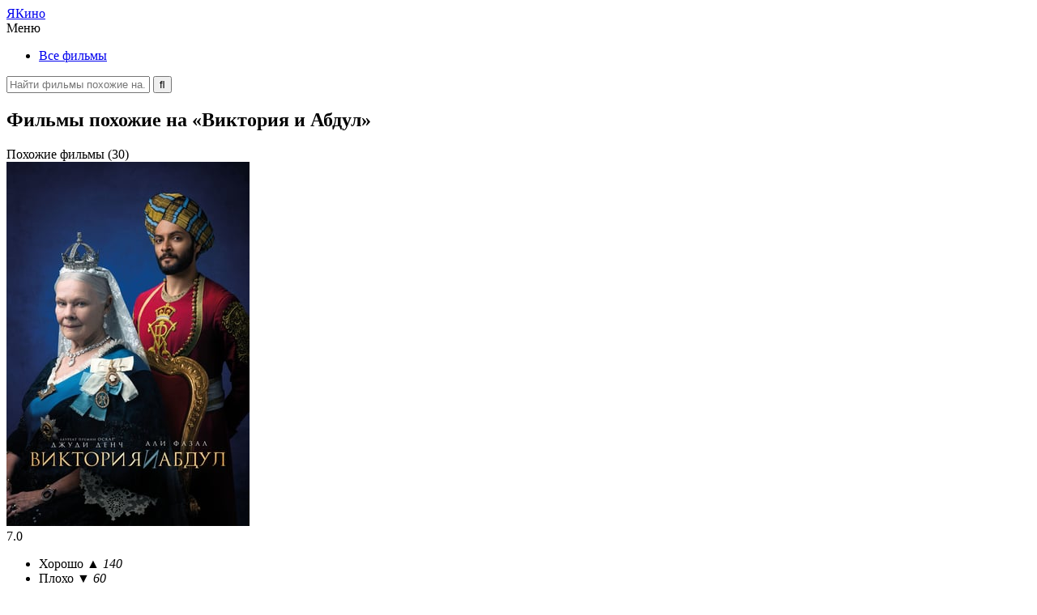

--- FILE ---
content_type: text/html; charset=UTF-8
request_url: https://yakino.ru/victoria-abdul-2017/
body_size: 6711
content:
<!DOCTYPE html><html lang="ru"><head><meta charset="UTF-8"><meta name="viewport" content="width=device-width, initial-scale=1.0"><link media="all" href="https://yakino.ru/wp-content/cache/autoptimize/css/autoptimize_38d83577de24eca2dc80de129da1a63d.css" rel="stylesheet" /><title>Виктория и Абдул (2017) — похожие фильмы</title><meta name="description" content="Подборка из 30 фильмов, которые похожи на «Виктория и Абдул». Выбери из списка интересный кинопроект с сюжетом, жанрами или актёрами, как в фильме «Victoria & Abdul»."><meta name="keywords" content="Виктория и Абдул, Victoria & Abdul, фильмы, похожие, наподобие, типа, подборка"><meta property="og:locale" content="ru_RU"><meta property="og:type" content="website"><meta property="og:title" content="Виктория и Абдул (2017) — похожие фильмы"><meta property="og:description" content="Подборка из 30 фильмов, которые похожи на «Виктория и Абдул». Выбери из списка интересный кинопроект с сюжетом, жанрами или актёрами, как в фильме «Victoria & Abdul»."><meta property="og:url" content="https://yakino.ru/victoria-abdul-2017/"><meta property="og:site_name" content="YaKino.ru"><meta property="og:image" content="https://yakino.ru/picture/victoria-abdul-2017.jpg"><meta name="twitter:card" content="summary"><meta name="twitter:title" content="Виктория и Абдул (2017) — похожие фильмы"><meta name="twitter:description" content="Подборка из 30 фильмов, которые похожи на «Виктория и Абдул». Выбери из списка интересный кинопроект с сюжетом, жанрами или актёрами, как в фильме «Victoria & Abdul»."><meta name="twitter:image" content="https://yakino.ru/picture/victoria-abdul-2017.jpg"><meta name="yandex-verification" content="676995232c18c51d"><meta name="google-site-verification" content="9zTGodUSFicoN50Ua3H_xi5eQS2OxSCLxnYnrvTb4mI"><link rel="canonical" href="https://yakino.ru/victoria-abdul-2017/"><link rel="shortcut icon" href="https://yakino.ru/wp-content/themes/yakino/favicon.ico"> <script src="//yastatic.net/es5-shims/0.0.2/es5-shims.min.js"></script> <script src="//yastatic.net/share2/share.js"></script> </head><body><header id="header"><div class="header_logo"> <a href="https://yakino.ru" title="На главную">Я<span>Кино</span></a></div><div class="header_wrap"><nav class="header_menu"><div> <span>Меню</span><ul><li class="i1"><a href="https://yakino.ru/genre/all/">Все фильмы</a></li></ul></div></nav><div class="header_search"><form method="get" action="/index.php"> <label> <input type="text" name="s" value="" placeholder="Найти фильмы похожие на..." autocomplete="off"> </label> <input type="submit" value="&#xf002" title="Отправить поисковый запрос"></form></div></div><div class="header_mobile"></div></header><div id="wrapper"><div id="content"><div class="content"><article class="content_movie" itemscope itemtype="https://schema.org/Movie"><div class="content_movie_title"><h1>Фильмы похожие на «Виктория и Абдул»</h1><div><span data-action="similar">Похожие фильмы (30)</span></div></div><div class="content_movie_metas"><div> <img src="https://yakino.ru/picture/victoria-abdul-2017.jpg" alt="Виктория и Абдул" title="Обложка фильма" itemprop="image"><div class="metas_rating" itemprop="aggregateRating" itemscope itemtype="http://schema.org/AggregateRating"><meta itemprop="worstRating" content="1"><meta itemprop="bestRating" content="10"><div title="Рейтинг фильма"> <span style="width: 70%;" itemprop="ratingValue">7.0</span></div><ul><li data-votes="yes" title="Советую посмотреть"><span>Хорошо <i>&#9650; 140</i></span></li><li data-votes="no" title="Не рекомендую"><span>Плохо <i>&#9660; 60</i></span></li></ul></div><div class="metas_datas"><ul><li class="i1">Премьера <span>22 сентября 2017</span></li><li class="i2">Язык <span>Английский</span></li><li class="i3">Время <span>01:52 / 112 мин</span></li><li class="i4">Рейтинг <span>PG-13</span></li><li class="i5">Сборы <span>65 421 267 $</span></li></ul></div></div></div><div class="content_movie_entry"><section><h2 itemprop="name">Виктория и Абдул</h2> <i>2017, Victoria & Abdul</i><p itemprop="description">Королева Виктория заводит маловероятную дружбу с молодым индийским клерком по имени Абдул Карим.</p><p>Жанры: <a href="https://yakino.ru/genre/all/drama/" itemprop="genre">Драма</a> &bull; <a href="https://yakino.ru/genre/all/history/" itemprop="genre">Исторический</a></p><h2>Смотреть трейлер онлайн</h2><div class="entry_trailer"> <iframe src="https://www.youtube.com/embed/8Oy0W8YX3X4" allowfullscreen itemprop="video"></iframe></div><div class="entry_keywords"><ul class="dragscroll"><li><a href="https://yakino.ru/topic/xix-vek/"><span>XIX век</span></a></li><li><a href="https://yakino.ru/topic/biografiya/"><span>Биография</span></a></li><li><a href="https://yakino.ru/topic/britanskaya-monarhiya/"><span>Британская монархия</span></a></li><li><a href="https://yakino.ru/topic/koroleva-viktoriya/"><span>Королева Виктория</span></a></li><li><a href="https://yakino.ru/topic/po-motivam-pravdivoj-istorii/"><span>По мотивам правдивой истории</span></a></li><li><a href="https://yakino.ru/topic/po-motivam-romana-ili-knigi/"><span>По мотивам романа или книги</span></a></li></ul></div></section><div class="ya-share2" data-services="vkontakte,facebook,odnoklassniki,moimir,twitter,telegram" data-counter=""></div></div><div class="content_movie_people"><div><nav> <b>Актёры</b><ul><li><a href="https://yakino.ru/actor/dzhudi-dench/"><span>Джуди Денч</span></a></li><li><a href="https://yakino.ru/actor/ali-fazal/"><span>Али Фазал</span></a></li><li><a href="https://yakino.ru/actor/tim-pigott-smit/"><span>Тим Пиготт-Смит</span></a></li><li><a href="https://yakino.ru/actor/eddi-izzard/"><span>Эдди Иззард</span></a></li><li><a href="https://yakino.ru/actor/adel-ahtar/"><span>Адель Ахтар</span></a></li><li><a href="https://yakino.ru/actor/majkl-gambon/"><span>Майкл Гамбон</span></a></li><li><a href="https://yakino.ru/actor/pol-higgins/"><span>Пол Хиггинс</span></a></li><li><a href="https://yakino.ru/actor/oliviya-uilyams/"><span>Оливия Уильямс</span></a></li><li><a href="https://yakino.ru/actor/fenella-vulgar/"><span>Фенелла Вулгар</span></a></li><li><a href="https://yakino.ru/actor/dzhulian-uedhem/"><span>Джулиан Уэдхэм</span></a></li></ul> <b>Режиссёры</b><ul><li><a href="https://yakino.ru/director/stiven-frirs/"><span>Стивен Фрирс</span></a></li></ul></nav><nav> <b>Сценаристы</b><ul><li><a href="https://yakino.ru/screenplay/li-holl/"><span>Ли Холл</span></a></li></ul> <b>Продюсеры</b><ul><li><a href="https://yakino.ru/producer/trejsi-sivard/"><span>Трейси Сивард</span></a></li><li><a href="https://yakino.ru/producer/biban-kidron/"><span>Бибан Кидрон</span></a></li><li><a href="2"><span>Эрик Фелнер</span></a></li></ul> <b>Операторы</b><ul><li><a href="https://yakino.ru/operator/denni-koen/"><span>Дэнни Коэн</span></a></li></ul></nav></div></div></article></div><div class="content"><div class="content_similar"><article class="content_similar_title" itemscope itemtype="https://schema.org/Article"><h2 itemprop="name">Похожие фильмы</h2><p itemprop="description">Подборка включает 30 фильмов похожие на «Виктория и Абдул», которые упорядочены по степени похожести, составленной на основании множества критериев. Список содержит только самые интересные и подходящие кинофильмы, а их сюжет основан на таких темах, как xix век, биография, британская монархия, королева виктория и по мотивам правдивой истории. Кроме того, в данной подборке можно найти кинопроекты с участием знаменитых актёров, среди которых Джуди Денч, Али Фазал и Тим Пиготт-Смит. Многие фильмы типа «Виктория и Абдул» сняты в жанрах драма, исторический и вышли на экраны до 2017 года. Некоторые были выпущены позже, а в качестве оригинального языка используется английский.</p></article><div class="content_similar_block"><div class="content_similar_movie"><div class="movie_order">01</div><figure><img src="https://yakino.ru/wp-content/cache/thumb/0a/3827ac9d7049a0a_103x154.jpg" alt="Молодая Виктория"></figure><div class="movie_rates"><div title="Степень похожести ~ 90%"><span style="width: 90%">90 %</span></div><ul><li> <span>Жанры</span> <small>2</small></li><li> <span>Сюжет</span> <small>4</small></li><li> <span>Актёры</span> <small>0</small></li><li> <span>Съёмка</span> <small>0</small></li></ul></div><div class="movie_entry"> <b><a href="https://yakino.ru/the-young-victoria-2009/">Молодая Виктория (2009)</a></b> <i>Драма, Исторический, Мелодрама</i> <span>7.4</span> <small data-remodal-target="movie" data-video="q-YPoBU7_aQ">Смотреть трейлер</small></div></div><div class="content_similar_movie"><div class="movie_order">02</div><figure><img src="https://yakino.ru/wp-content/cache/thumb/64/2eee721eb344e64_103x154.jpg" alt="Миссис Браун"></figure><div class="movie_rates"><div title="Степень похожести ~ 83%"><span style="width: 83%">83 %</span></div><ul><li> <span>Жанры</span> <small>2</small></li><li> <span>Сюжет</span> <small>3</small></li><li> <span>Актёры</span> <small>1</small></li><li> <span>Съёмка</span> <small>0</small></li></ul></div><div class="movie_entry"> <b><a href="https://yakino.ru/mrs-brown-1997/">Миссис Браун (1997)</a></b> <i>Драма, Исторический, Мелодрама</i> <span>7.2</span> <small data-remodal-target="movie" data-video="tjxjChyCzQc">Смотреть трейлер</small></div></div><div class="content_similar_movie"><div class="movie_order">03</div><figure><img src="https://yakino.ru/wp-content/cache/thumb/17/83e75dbae5da017_103x154.jpg" alt="Две королевы"></figure><div class="movie_rates"><div title="Степень похожести ~ 80%"><span style="width: 80%">80 %</span></div><ul><li> <span>Жанры</span> <small>2</small></li><li> <span>Сюжет</span> <small>3</small></li><li> <span>Актёры</span> <small>0</small></li><li> <span>Съёмка</span> <small>1</small></li></ul></div><div class="movie_entry"> <b><a href="https://yakino.ru/mary-queen-of-scots-2018/">Две королевы (2018)</a></b> <i>Драма, Исторический</i> <span>7.0</span> <small data-remodal-target="movie" data-video="lB7e3fijevw">Смотреть трейлер</small></div></div><div class="content_similar_movie"><div class="movie_order">04</div><figure><img src="https://yakino.ru/wp-content/cache/thumb/67/8b978de33ab8d67_103x154.jpg" alt="Безумие короля Георга"></figure><div class="movie_rates"><div title="Степень похожести ~ 69%"><span style="width: 69%">69 %</span></div><ul><li> <span>Жанры</span> <small>2</small></li><li> <span>Сюжет</span> <small>2</small></li><li> <span>Актёры</span> <small>1</small></li><li> <span>Съёмка</span> <small>0</small></li></ul></div><div class="movie_entry"> <b><a href="https://yakino.ru/the-madness-of-king-george-1994/">Безумие короля Георга (1994)</a></b> <i>Драма, Исторический, Комедия</i> <span>7.1</span> <small data-remodal-target="movie" data-video="BHNSAK8d3qc">Смотреть трейлер</small></div></div><div class="content_similar_movie"><div class="movie_order">05</div><figure><img src="https://yakino.ru/wp-content/cache/thumb/59/b206ac22aaa8c59_103x154.jpg" alt="Игры разумов"></figure><div class="movie_rates"><div title="Степень похожести ~ 62%"><span style="width: 62%">62 %</span></div><ul><li> <span>Жанры</span> <small>2</small></li><li> <span>Сюжет</span> <small>2</small></li><li> <span>Актёры</span> <small>0</small></li><li> <span>Съёмка</span> <small>0</small></li></ul></div><div class="movie_entry"> <b><a href="https://yakino.ru/the-professor-and-the-madman-2019/">Игры разумов (2019)</a></b> <i>Драма, Исторический, Мистика</i> <span>7.7</span> <small data-remodal-target="movie" data-video="UnmGpaMxEkc">Смотреть трейлер</small></div></div><div class="content_similar_movie"><div class="movie_order">06</div><figure><img src="https://yakino.ru/wp-content/cache/thumb/4e/bd31b2633e4554e_103x154.jpg" alt="Рождение нации"></figure><div class="movie_rates"><div title="Степень похожести ~ 62%"><span style="width: 62%">62 %</span></div><ul><li> <span>Жанры</span> <small>2</small></li><li> <span>Сюжет</span> <small>2</small></li><li> <span>Актёры</span> <small>0</small></li><li> <span>Съёмка</span> <small>0</small></li></ul></div><div class="movie_entry"> <b><a href="https://yakino.ru/the-birth-of-a-nation-2016/">Рождение нации (2016)</a></b> <i>Военный, Драма, Исторический</i> <span>6.7</span> <small data-remodal-target="movie" data-video="3cRZXOjirJ4">Смотреть трейлер</small></div></div><div class="content_similar_movie"><div class="movie_order">07</div><figure><img src="https://yakino.ru/wp-content/cache/thumb/4d/ed5e8763eb22a4d_103x154.jpg" alt="Мастер лжи"></figure><div class="movie_rates"><div title="Степень похожести ~ 62%"><span style="width: 62%">62 %</span></div><ul><li> <span>Жанры</span> <small>2</small></li><li> <span>Сюжет</span> <small>2</small></li><li> <span>Актёры</span> <small>0</small></li><li> <span>Съёмка</span> <small>0</small></li></ul></div><div class="movie_entry"> <b><a href="https://yakino.ru/the-wizard-of-lies-2017/">Мастер лжи (2017)</a></b> <i>Драма, Исторический, Криминал, Телешоу</i> <span>6.7</span> <small data-remodal-target="movie" data-video="jo_CYCumZgI">Смотреть трейлер</small></div></div><div class="content_similar_movie"><div class="movie_order">08</div><figure><img src="https://yakino.ru/wp-content/cache/thumb/3c/060a6f11987763c_103x154.jpg" alt="Ватерлоо"></figure><div class="movie_rates"><div title="Степень похожести ~ 62%"><span style="width: 62%">62 %</span></div><ul><li> <span>Жанры</span> <small>2</small></li><li> <span>Сюжет</span> <small>2</small></li><li> <span>Актёры</span> <small>0</small></li><li> <span>Съёмка</span> <small>0</small></li></ul></div><div class="movie_entry"> <b><a href="https://yakino.ru/waterloo-1970/">Ватерлоо (1970)</a></b> <i>Боевик, Драма, Исторический</i> <span>7.4</span> <small data-remodal-target="movie" data-video="jjJEQC8T9tQ">Смотреть трейлер</small></div></div><div class="content_similar_movie"><div class="movie_order">09</div><figure><img src="https://yakino.ru/wp-content/cache/thumb/aa/db996deb678c6aa_103x154.jpg" alt="Кровавая императрица"></figure><div class="movie_rates"><div title="Степень похожести ~ 62%"><span style="width: 62%">62 %</span></div><ul><li> <span>Жанры</span> <small>2</small></li><li> <span>Сюжет</span> <small>2</small></li><li> <span>Актёры</span> <small>0</small></li><li> <span>Съёмка</span> <small>0</small></li></ul></div><div class="movie_entry"> <b><a href="https://yakino.ru/the-scarlet-empress-1934/">Кровавая императрица (1934)</a></b> <i>Драма, Исторический, Мелодрама</i> <span>7.2</span> <small data-remodal-target="movie" data-video="gY9ZYy6PXV4">Смотреть трейлер</small></div></div><div class="content_similar_movie"><div class="movie_order">10</div><figure><img src="https://yakino.ru/wp-content/cache/thumb/3e/64e43eecb38d43e_103x154.jpg" alt="Цветы войны"></figure><div class="movie_rates"><div title="Степень похожести ~ 62%"><span style="width: 62%">62 %</span></div><ul><li> <span>Жанры</span> <small>2</small></li><li> <span>Сюжет</span> <small>2</small></li><li> <span>Актёры</span> <small>0</small></li><li> <span>Съёмка</span> <small>0</small></li></ul></div><div class="movie_entry"> <b><a href="https://yakino.ru/the-flowers-of-war-2011/">Цветы войны (2011)</a></b> <i>Военный, Драма, Исторический</i> <span>7.6</span> <small data-remodal-target="movie" data-video="cj2uhyfVNmQ">Смотреть трейлер</small></div></div><div class="content_similar_movie"><div class="movie_order">11</div><figure><img src="https://yakino.ru/wp-content/cache/thumb/9b/6ede497ec25669b_103x154.jpg" alt="Затерянный город Z"></figure><div class="movie_rates"><div title="Степень похожести ~ 62%"><span style="width: 62%">62 %</span></div><ul><li> <span>Жанры</span> <small>2</small></li><li> <span>Сюжет</span> <small>2</small></li><li> <span>Актёры</span> <small>0</small></li><li> <span>Съёмка</span> <small>0</small></li></ul></div><div class="movie_entry"> <b><a href="https://yakino.ru/the-lost-city-of-z-2017/">Затерянный город Z (2017)</a></b> <i>Драма, Исторический, Приключения</i> <span>6.3</span> <small data-remodal-target="movie" data-video="OmqxhTIHwh0">Смотреть трейлер</small></div></div><div class="content_similar_movie"><div class="movie_order">12</div><figure><img src="https://yakino.ru/wp-content/cache/thumb/be/199a8a7080fb5be_103x154.jpg" alt="13 часов: Тайные солдаты Бенгази"></figure><div class="movie_rates"><div title="Степень похожести ~ 62%"><span style="width: 62%">62 %</span></div><ul><li> <span>Жанры</span> <small>2</small></li><li> <span>Сюжет</span> <small>2</small></li><li> <span>Актёры</span> <small>0</small></li><li> <span>Съёмка</span> <small>0</small></li></ul></div><div class="movie_entry"> <b><a href="https://yakino.ru/13-hours-the-secret-soldiers-of-benghazi-2016/">13 часов: Тайные солдаты Бенгази (2016)</a></b> <i>Боевик, Военный, Драма, Исторический</i> <span>7.4</span> <small data-remodal-target="movie" data-video="3fcJ0CHv2iM">Смотреть трейлер</small></div></div><div class="content_similar_movie"><div class="movie_order">13</div><figure><img src="https://yakino.ru/wp-content/cache/thumb/4e/d18841ba392494e_103x154.jpg" alt="Человек-слон"></figure><div class="movie_rates"><div title="Степень похожести ~ 62%"><span style="width: 62%">62 %</span></div><ul><li> <span>Жанры</span> <small>2</small></li><li> <span>Сюжет</span> <small>2</small></li><li> <span>Актёры</span> <small>0</small></li><li> <span>Съёмка</span> <small>0</small></li></ul></div><div class="movie_entry"> <b><a href="https://yakino.ru/the-elephant-man-1980/">Человек-слон (1980)</a></b> <i>Драма, Исторический</i> <span>8.1</span> <small data-remodal-target="movie" data-video="2ToC4vh_itg">Смотреть трейлер</small></div></div><div class="content_similar_movie"><div class="movie_order">14</div><figure><img src="https://yakino.ru/wp-content/cache/thumb/a1/4c6e0d519ade9a1_103x154.jpg" alt="Отрицание"></figure><div class="movie_rates"><div title="Степень похожести ~ 62%"><span style="width: 62%">62 %</span></div><ul><li> <span>Жанры</span> <small>2</small></li><li> <span>Сюжет</span> <small>2</small></li><li> <span>Актёры</span> <small>0</small></li><li> <span>Съёмка</span> <small>0</small></li></ul></div><div class="movie_entry"> <b><a href="https://yakino.ru/denial-2016/">Отрицание (2016)</a></b> <i>Драма, Исторический</i> <span>7.1</span> <small data-remodal-target="movie" data-video="yH7ktvUWaYo">Смотреть трейлер</small></div></div><div class="content_similar_movie"><div class="movie_order">15</div><figure><img src="https://yakino.ru/wp-content/cache/thumb/bb/18e1d4271b9cabb_103x154.jpg" alt="Красивый, плохой, злой"></figure><div class="movie_rates"><div title="Степень похожести ~ 62%"><span style="width: 62%">62 %</span></div><ul><li> <span>Жанры</span> <small>2</small></li><li> <span>Сюжет</span> <small>2</small></li><li> <span>Актёры</span> <small>0</small></li><li> <span>Съёмка</span> <small>0</small></li></ul></div><div class="movie_entry"> <b><a href="https://yakino.ru/extremely-wicked-shockingly-evil-and-vile-2019/">Красивый, плохой, злой (2019)</a></b> <i>Драма, Исторический, Криминал, Триллер</i> <span>7.2</span> <small data-remodal-target="movie" data-video="r9X72iy1oT4">Смотреть трейлер</small></div></div><div class="content_similar_movie"><div class="movie_order">16</div><figure><img src="https://yakino.ru/wp-content/cache/thumb/ea/dc63ef033ee3dea_103x154.jpg" alt="Происхождение"></figure><div class="movie_rates"><div title="Степень похожести ~ 62%"><span style="width: 62%">62 %</span></div><ul><li> <span>Жанры</span> <small>2</small></li><li> <span>Сюжет</span> <small>2</small></li><li> <span>Актёры</span> <small>0</small></li><li> <span>Съёмка</span> <small>0</small></li></ul></div><div class="movie_entry"> <b><a href="https://yakino.ru/creation-2009/">Происхождение (2009)</a></b> <i>Драма, Исторический</i> <span>7.0</span> <small data-remodal-target="movie" data-video="knH9vK4zgGw">Смотреть трейлер</small></div></div><div class="content_similar_movie"><div class="movie_order">17</div><figure><img src="https://yakino.ru/wp-content/cache/thumb/9b/d730d7b5b2b999b_103x154.jpg" alt="Женщина, идущая впереди"></figure><div class="movie_rates"><div title="Степень похожести ~ 62%"><span style="width: 62%">62 %</span></div><ul><li> <span>Жанры</span> <small>2</small></li><li> <span>Сюжет</span> <small>2</small></li><li> <span>Актёры</span> <small>0</small></li><li> <span>Съёмка</span> <small>0</small></li></ul></div><div class="movie_entry"> <b><a href="https://yakino.ru/woman-walks-ahead-2018/">Женщина, идущая впереди (2018)</a></b> <i>Вестерн, Драма, Исторический</i> <span>7.1</span> <small data-remodal-target="movie" data-video="feJsLV7kqHU">Смотреть трейлер</small></div></div><div class="content_similar_movie"><div class="movie_order">18</div><figure><img src="https://yakino.ru/wp-content/cache/thumb/52/0273cbe2dd4ef52_103x154.jpg" alt="Список Шиндлера"></figure><div class="movie_rates"><div title="Степень похожести ~ 62%"><span style="width: 62%">62 %</span></div><ul><li> <span>Жанры</span> <small>2</small></li><li> <span>Сюжет</span> <small>2</small></li><li> <span>Актёры</span> <small>0</small></li><li> <span>Съёмка</span> <small>0</small></li></ul></div><div class="movie_entry"> <b><a href="https://yakino.ru/schindlers-list-1993/">Список Шиндлера (1993)</a></b> <i>Военный, Драма, Исторический</i> <span>8.6</span> <small data-remodal-target="movie" data-video="Mb99gmSktV0">Смотреть трейлер</small></div></div><div class="content_similar_movie"><div class="movie_order">19</div><figure><img src="https://yakino.ru/wp-content/cache/thumb/f3/e5311a379790af3_103x154.jpg" alt="Сможете ли вы меня простить?"></figure><div class="movie_rates"><div title="Степень похожести ~ 59%"><span style="width: 59%">59 %</span></div><ul><li> <span>Жанры</span> <small>1</small></li><li> <span>Сюжет</span> <small>3</small></li><li> <span>Актёры</span> <small>0</small></li><li> <span>Съёмка</span> <small>0</small></li></ul></div><div class="movie_entry"> <b><a href="https://yakino.ru/can-you-ever-forgive-me-2018/">Сможете ли вы меня простить? (2018)</a></b> <i>Драма, Криминал</i> <span>7.1</span> <small data-remodal-target="movie" data-video="5KljKE9Sq8U">Смотреть трейлер</small></div></div><div class="content_similar_movie"><div class="movie_order">20</div><figure><img src="https://yakino.ru/wp-content/cache/thumb/11/32adb5b52c23011_103x154.jpg" alt="Королева"></figure><div class="movie_rates"><div title="Степень похожести ~ 59%"><span style="width: 59%">59 %</span></div><ul><li> <span>Жанры</span> <small>1</small></li><li> <span>Сюжет</span> <small>1</small></li><li> <span>Актёры</span> <small>1</small></li><li> <span>Съёмка</span> <small>2</small></li></ul></div><div class="movie_entry"> <b><a href="https://yakino.ru/the-queen-2006/">Королева (2006)</a></b> <i>Драма</i> <span>7.2</span> <small data-remodal-target="movie" data-video="BIvESE9A_gc">Смотреть трейлер</small></div></div><div class="content_similar_movie"><div class="movie_order">21</div><figure><img src="https://yakino.ru/wp-content/cache/thumb/fe/7b9574cdbcdb5fe_103x154.jpg" alt="Мэри Райли"></figure><div class="movie_rates"><div title="Степень похожести ~ 55%"><span style="width: 55%">55 %</span></div><ul><li> <span>Жанры</span> <small>1</small></li><li> <span>Сюжет</span> <small>1</small></li><li> <span>Актёры</span> <small>1</small></li><li> <span>Съёмка</span> <small>1</small></li></ul></div><div class="movie_entry"> <b><a href="https://yakino.ru/mary-reilly-1996/">Мэри Райли (1996)</a></b> <i>Драма, Мелодрама, Триллер, Ужасы</i> <span>6.0</span> <small data-remodal-target="movie" data-video="qgHHBYzgL-s">Смотреть трейлер</small></div></div><div class="content_similar_movie"><div class="movie_order">22</div><figure><img src="https://yakino.ru/wp-content/cache/thumb/ee/0ccbad430bb23ee_103x154.jpg" alt="Допинг"></figure><div class="movie_rates"><div title="Степень похожести ~ 55%"><span style="width: 55%">55 %</span></div><ul><li> <span>Жанры</span> <small>1</small></li><li> <span>Сюжет</span> <small>1</small></li><li> <span>Актёры</span> <small>0</small></li><li> <span>Съёмка</span> <small>3</small></li></ul></div><div class="movie_entry"> <b><a href="https://yakino.ru/the-program-2015/">Допинг (2015)</a></b> <i>Боевик, Драма, Мелодрама</i> <span>6.5</span> <small data-remodal-target="movie" data-video="JMsgNJY5OlY">Смотреть трейлер</small></div></div><div class="content_similar_movie"><div class="movie_order">23</div><figure><img src="https://yakino.ru/wp-content/cache/thumb/98/e4c1441e04fb198_103x154.jpg" alt="Темные времена"></figure><div class="movie_rates"><div title="Степень похожести ~ 55%"><span style="width: 55%">55 %</span></div><ul><li> <span>Жанры</span> <small>2</small></li><li> <span>Сюжет</span> <small>1</small></li><li> <span>Актёры</span> <small>0</small></li><li> <span>Съёмка</span> <small>2</small></li></ul></div><div class="movie_entry"> <b><a href="https://yakino.ru/darkest-hour-2017/">Темные времена (2017)</a></b> <i>Драма, Исторический</i> <span>7.6</span> <small data-remodal-target="movie" data-video="xrQJZ0fCNpA">Смотреть трейлер</small></div></div><div class="content_similar_movie"><div class="movie_order">24</div><figure><img src="https://yakino.ru/wp-content/cache/thumb/a7/91604c7c8fb33a7_103x154.jpg" alt="Человек, который изобрёл Рождество"></figure><div class="movie_rates"><div title="Степень похожести ~ 55%"><span style="width: 55%">55 %</span></div><ul><li> <span>Жанры</span> <small>2</small></li><li> <span>Сюжет</span> <small>1</small></li><li> <span>Актёры</span> <small>1</small></li><li> <span>Съёмка</span> <small>0</small></li></ul></div><div class="movie_entry"> <b><a href="https://yakino.ru/the-man-who-invented-christmas-2017/">Человек, который изобрёл Рождество (2017)</a></b> <i>Драма, Исторический, Комедия</i> <span>6.9</span> <small data-remodal-target="movie" data-video="mm_9rGLZckA">Смотреть трейлер</small></div></div><div class="content_similar_movie"><div class="movie_order">25</div><figure><img src="https://yakino.ru/wp-content/cache/thumb/1c/067e8577448bf1c_103x154.jpg" alt="Дж. Эдгар"></figure><div class="movie_rates"><div title="Степень похожести ~ 55%"><span style="width: 55%">55 %</span></div><ul><li> <span>Жанры</span> <small>2</small></li><li> <span>Сюжет</span> <small>1</small></li><li> <span>Актёры</span> <small>1</small></li><li> <span>Съёмка</span> <small>0</small></li></ul></div><div class="movie_entry"> <b><a href="https://yakino.ru/j-edgar-2011/">Дж. Эдгар (2011)</a></b> <i>Драма, Исторический, Криминал</i> <span>6.6</span> <small data-remodal-target="movie" data-video="rkOnq374r1Y">Смотреть трейлер</small></div></div><div class="content_similar_movie"><div class="movie_order">26</div><figure><img src="https://yakino.ru/wp-content/cache/thumb/67/f966c1f91d5fd67_103x154.jpg" alt="Примадонна"></figure><div class="movie_rates"><div title="Степень похожести ~ 55%"><span style="width: 55%">55 %</span></div><ul><li> <span>Жанры</span> <small>1</small></li><li> <span>Сюжет</span> <small>1</small></li><li> <span>Актёры</span> <small>0</small></li><li> <span>Съёмка</span> <small>3</small></li></ul></div><div class="movie_entry"> <b><a href="https://yakino.ru/florence-foster-jenkins-2016/">Примадонна (2016)</a></b> <i>Драма, Комедия</i> <span>7.2</span> <small data-remodal-target="movie" data-video="PjBEm3UAkog">Смотреть трейлер</small></div></div><div class="content_similar_movie"><div class="movie_order">27</div><figure><img src="https://yakino.ru/wp-content/cache/thumb/28/64474b3080f3a28_103x154.jpg" alt="Елизавета"></figure><div class="movie_rates"><div title="Степень похожести ~ 55%"><span style="width: 55%">55 %</span></div><ul><li> <span>Жанры</span> <small>2</small></li><li> <span>Сюжет</span> <small>1</small></li><li> <span>Актёры</span> <small>0</small></li><li> <span>Съёмка</span> <small>2</small></li></ul></div><div class="movie_entry"> <b><a href="https://yakino.ru/elizabeth-1998/">Елизавета (1998)</a></b> <i>Драма, Исторический</i> <span>7.6</span> <small data-remodal-target="movie" data-video="DyGBwrtIamw">Смотреть трейлер</small></div></div><div class="content_similar_movie"><div class="movie_order">28</div><figure><img src="https://yakino.ru/wp-content/cache/thumb/37/605c955a5567b37_103x154.jpg" alt="Счастливый Принц"></figure><div class="movie_rates"><div title="Степень похожести ~ 55%"><span style="width: 55%">55 %</span></div><ul><li> <span>Жанры</span> <small>2</small></li><li> <span>Сюжет</span> <small>1</small></li><li> <span>Актёры</span> <small>1</small></li><li> <span>Съёмка</span> <small>0</small></li></ul></div><div class="movie_entry"> <b><a href="https://yakino.ru/the-happy-prince-2018/">Счастливый Принц (2018)</a></b> <i>Драма, Исторический, Комедия</i> <span>6.9</span> <small data-remodal-target="movie" data-video="4HmN9r1Fcr8">Смотреть трейлер</small></div></div><div class="content_similar_movie"><div class="movie_order">29</div><figure><img src="https://yakino.ru/wp-content/cache/thumb/38/992844cdb465638_103x154.jpg" alt="Филомена"></figure><div class="movie_rates"><div title="Степень похожести ~ 52%"><span style="width: 52%">52 %</span></div><ul><li> <span>Жанры</span> <small>1</small></li><li> <span>Сюжет</span> <small>0</small></li><li> <span>Актёры</span> <small>2</small></li><li> <span>Съёмка</span> <small>2</small></li></ul></div><div class="movie_entry"> <b><a href="https://yakino.ru/philomena-2013/">Филомена (2013)</a></b> <i>Драма</i> <span>7.5</span> <small data-remodal-target="movie" data-video="2T4pdRQEEyw">Смотреть трейлер</small></div></div><div class="content_similar_movie"><div class="movie_order">30</div><figure><img src="https://yakino.ru/wp-content/cache/thumb/eb/798ec217f6f69eb_103x154.jpg" alt="7 дней и ночей с Мэрилин"></figure><div class="movie_rates"><div title="Степень похожести ~ 52%"><span style="width: 52%">52 %</span></div><ul><li> <span>Жанры</span> <small>1</small></li><li> <span>Сюжет</span> <small>2</small></li><li> <span>Актёры</span> <small>1</small></li><li> <span>Съёмка</span> <small>0</small></li></ul></div><div class="movie_entry"> <b><a href="https://yakino.ru/my-week-with-marilyn-2011/">7 дней и ночей с Мэрилин (2011)</a></b> <i>Драма</i> <span>7.0</span> <small data-remodal-target="movie" data-video="NeHDZODFKNw">Смотреть трейлер</small></div></div></div></div></div><div class="remodal" role="dialog" data-remodal-id="movie"><div class="remodal_movie"></div> <span data-remodal-action="cancel" title="Закрыть окно"></span></div></div><footer id="footer"><div class="footer_share"><div class="ya-share2" data-services="vkontakte,facebook,odnoklassniki,moimir,twitter,telegram" data-counter=""></div> <span>Нашли интересный фильм?</span> <small>Поделитесь этой страницей с друзьями!</small></div><div class="footer_copy"> <span>&copy; 2019, YaKino.ru — сервис поиска фильмов.</span><div><small data-action="intop">Наверх</small></div></div></footer></div>  <script>(function(m,e,t,r,i,k,a){m[i]=m[i]||function(){(m[i].a=m[i].a||[]).push(arguments)};m[i].l=1*new Date();k=e.createElement(t),a=e.getElementsByTagName(t)[0],k.async=1,k.src=r,a.parentNode.insertBefore(k,a)})
(window,document,"script","https://mc.yandex.ru/metrika/tag.js","ym");ym(54085672,"init",{clickmap:true,trackLinks:true,accurateTrackBounce:true,webvisor:true});</script> <noscript><div><img src="https://mc.yandex.ru/watch/54085672" style="position:absolute; left:-9999px;" alt=""></div></noscript>  <script defer src="https://yakino.ru/wp-content/cache/autoptimize/js/autoptimize_7915bd46320223a65309d7ada558638e.js"></script></body></html>